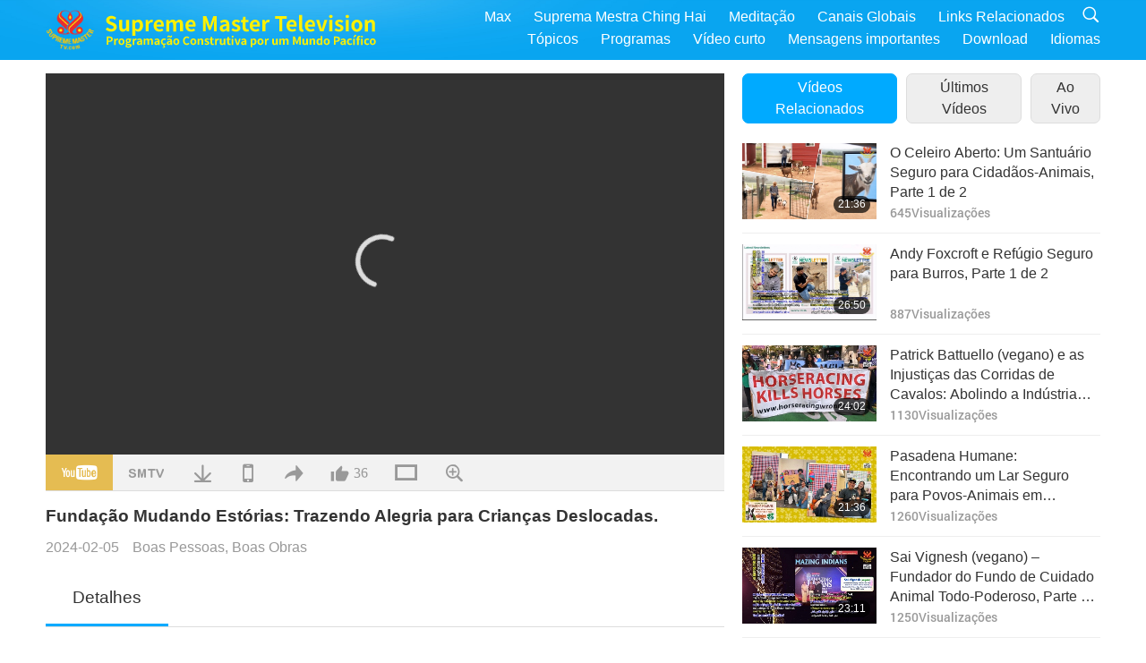

--- FILE ---
content_type: text/html; charset=UTF-8
request_url: https://www2.suprememastertv.com/pt1/v/231764565468.html
body_size: 60967
content:
<!doctype html>
<html lang="pt-pt">

  <head>
    <meta charset="utf-8" name="viewport"
      content="width=device-width, initial-scale=1.0, minimum-scale=1.0, maximum-scale=1.0, user-scalable=no" />
    <meta name="description" content="Na Romênia, artistas de Mudando Estórias visitaram jovens ucranianos (ureignianos) desenraizados em escolas e acampamentos onde eles brincaram, cantaram, dançaram, pintaram o rosto, filosofaram, criar…">
    <meta property="og:image" content="../../vimages/202402/2316-GPGW1.jpg" />
    <title>Fundação Mudando Estórias: Trazendo Alegria para Crianças Deslocadas. - - Português</title>
    <link href="../../css/fonts.css?303851782676" rel="stylesheet" type="text/css">
    <link href="../../css/fonts_main.css?v=303851782550" rel="stylesheet" type="text/css">    <link href="../../favicon.png" rel="icon" />
    <link href="../../css/main.css?303851782645" rel="stylesheet" type="text/css">
    <link href="../../css/v.css?303851782647" rel="stylesheet" type="text/css">
    <link href="../../css/dialog.css?303851782198" rel="stylesheet" type="text/css">
    <link href="../../css/video-js.css?303851782323" rel="stylesheet">
    <link href="../../css/video-js-other.css?303851782206" rel="stylesheet">
    <link href="../../css/foundation-datepicker.css?303851782718" rel="stylesheet" type="text/css">

    <script type="text/javascript" src="../../js/jquery-min.js?303851782302"></script>
    <script type="text/javascript" src="../../js/jquery.qrcode.min.js?303851782722"></script>
    <script type="text/javascript" src="../../js/dialog.js?303851782199"></script>
    <script type="text/javascript" src="../../js/ulist.js?303851782458"></script>
    <script type="text/javascript" src="../../js/main.js?303851782357"></script>
    <script type="text/javascript" src="../../js/v.js?303851782311"></script>
    <script type="text/javascript" src="../../js/addtoany.js?303851782960"></script>
    <script type="text/javascript" src="../../js/video.js?303851782672"></script>
    <script type="text/javascript" src="../../js/video-other.js?303851782711"></script>
    <script type="text/javascript" src="../../js/videojs/pt.js?303851782951"></script>
    <script type="text/javascript" src="../../js/FileSaver.js?303851782520"></script>
    <script type="text/javascript" src="../../js/html-docx.js?303851782101"></script>
    <script type="text/javascript" src="../../js/foundation-datepicker.js?303851782748"></script>
    <script type="text/javascript" src="../../js/datepicker/pt.js?303851782820"></script><script type="text/javascript">
VSERVER = "https://video.suprememastertv.com/vod/video/";ipCountry = "us";
videoPlayerData["sourceDefault"] = "video";
videoPlayerData["videoPoster"] = "../../vimages/202402/2316-GPGW1.jpg";
videoPlayerData["youTubeUrl"] = "fOqh14eAmYc";
videoPlayerData["videoLength"]= "20:37";
videoPlayerData["vid"] = "231764565468";
videoPlayerData["start"] = "0";
videoPlayerData["videoFile"] = new Array();
videoPlayerData["videoFile"].push(new Array('1080p','2024/0205/2316-GPGW-Changing-Stories-Foundation-p1o2-1080p.mp4'));
videoPlayerData["videoFile"].push(new Array('720p','2024/0205/2316-GPGW-Changing-Stories-Foundation-p1o2-2m.mp4'));
videoPlayerData["videoFile"].push(new Array('396p','2024/0205/2316-GPGW-Changing-Stories-Foundation-p1o2-700k.mp4'));
LANG = "pt";
</script>  </head>

  <body class="lang-pt">
    <div class="viewport" id="viewport">
<aside class="menu-lang" id="menu-lang-mobile"><div class="bottom-mask"></div><div class="btn-close-lang-diagbox ico-close" id="btn-close-lang-diagbox"></div><div class="menu-langbox"><ul><li><a data="en" href="/en1/">English (English)</a></li><li><a data="ch" href="/ch1/">正體中文 (Chinese trad.)</a></li><li><a data="gb" href="/gb1/">简体中文 (Chinese simp.)</a></li><li><a data="de" href="/de1/">Deutsch (German)</a></li><li><a data="es" href="/es1/">Español (Spanish)</a></li><li><a data="fr" href="/fr1/">Français (French)</a></li><li><a data="hu" href="/hu1/">Magyar (Hungarian)</a></li><li><a data="jp" href="/jp1/">日本語 (Japanese)</a></li><li><a data="kr" href="/kr1/">한국어 (Korean)</a></li><li><a data="mn" href="/mn1/">Монгол хэл (Mongolian)</a></li><li><a data="vn" href="/vn1/">Âu Lạc (Vietnamese)</a></li><li><a data="bg" href="/bg1/">български (Bulgarian)</a></li><li><a data="ms" href="/ms1/">Bahasa Melayu (Malay)</a></li><li><a data="fa" href="/fa1/">فارسی (Persian)</a></li><li class="current"><a data="pt" href="/pt1/">Português (Portuguese)</a></li><li><a data="ro" href="/ro1/">Română (Romanian)</a></li><li><a data="id" href="/id1/">Bahasa Indonesia (Indonesian)</a></li><li><a data="th" href="/th1/">ไทย (Thai)</a></li><li><a data="ar" href="/ar1/">العربية (Arabic)</a></li><li><a data="cs" href="/cs1/">Čeština (Czech)</a></li><li><a data="pa" href="/pa1/">ਪੰਜਾਬੀ (Punjabi)</a></li><li><a data="ru" href="/ru1/">Русский (Russian)</a></li><li><a data="te" href="/te1/">తెలుగు లిపి (Telugu)</a></li><li><a data="hi" href="/hi1/">हिन्दी (Hindi)</a></li><li><a data="pl" href="/pl1/">Polski (Polish)</a></li><li><a data="it" href="/it1/">Italiano (Italian)</a></li><li><a data="tl" href="/tl1/">Wikang Tagalog (Tagalog)</a></li><li><a data="uk" href="/uk1/">Українська Мова (Ukrainian)</a></li></ul></div></aside>
<div class="srch-diag" id="srch-diag"><div class="titles">Pesquisar<button class="btn-srch-close ico-close" id="btn-srch-close"></button></div><div class="srch-keywords-input"><div class="srch-limit"><div class="srch-lang" id="btn-srch-limit" tar="srch-lang-list" event="click" diffy="10"><div class="name" id="srch-lang-name">Português</div><span class="ico-downr"></span></div></div><div class="srch-inputbox"><div class="srch-loading" id="srch-loading"></div><input type="text" class="srch-keywords" id="srch-keywords" placeholder="Palavras-chave" autocomplete="off"><button class="btn-srch-submit ico-srch" id="btn-srch-submit"></button></div></div><div class="srch-keywords-list" id="srch-keywords-list"><div class="srch-keywords-links" id="srch-keywords-links"></div></div></div>
<nav class="navmenus" id="navmenus"><div class="navmenu-topbar"><button class="btn-navmenu-close ico-close" id="btn-navmenu-close"></button></div><div class="navmenus-contents" id="navmenus-contents"><div class="bottom-mask"></div><div class="navmenu-item"><h3 class="title-mobile"><a href="../">Home</a></h3></div><div class="navmenu-item"><h3 class="title-mobile"><a href="../../webtv/">Ao Vivo</a></h3></div><div class="navmenu-item"><h3 class="title-mobile"><a href="../../max/">Max</a></h3></div><div class="navmenu-item"><h3 class="title-mobile"><a href="../download" class="menu-title">Download</a></h3></div><div class="navmenu-item"><h3 class="title-mobile"><a href="../master/">Suprema Mestra Ching Hai</a></h3></div><div class="navmenu-item"><h3 class="title-mobile"><a href="../meditation/">Meditação</a></h3></div><div class="navmenu-item"><h3 class="title-mobile"><a href="../worldwide/">Canais Globais</a></h3></div><div class="navmenu-item" id="navmenu-channel"><h3 class="title-mobile include-submenu"><a href="../channel/veganism" class="menu-title">Tópicos</a></h3><div class="submenus submenu-content submenu-content-channel"><ul class="items-column"><li><a href="../channel/veganism"><span class="name">Veganismo</span><span class="note">Uma dieta saudável por uma vida maravilhosa.</span></a></li><li><a href="../channel/peace"><span class="name">Paz</span><span class="note">Paz Mundial começa conosco.</span></a></li><li><a href="../channel/culture"><span class="name">Cultura</span><span class="note">Enriquecendo nossas vidas com notícias multiculturais ao redor do globo.</span></a></li></ul><ul class="items-column"><li><a href="../channel/spirituality"><span class="name">Espiritualidade</span><span class="note">Procure por maior perfeição.</span></a></li><li><a href="../channel/environment"><span class="name">Meio-Ambiente</span><span class="note">Nosso planeta magnífico exige atenção imediata.</span></a></li><li><a href="../channel/health"><span class="name">Saúde</span><span class="note">Para nosso bem-estar físico e elevação espiritual.</span></a></li></ul><ul class="items-column"><li><a href="../channel/animal"><span class="name">Animal</span><span class="note">Amor e companheirismo.</span></a></li><li><a href="../channel/art"><span class="name">Arte</span><span class="note">Inspire-se para a busca da auto-realização.</span></a></li><li><a href="../channel/others"><span class="name">Diversos</span><span class="note">Abrangente, tudo incluído.</span></a></li></ul></div></div><div class="navmenu-item" id="navmenu-program"><h3 class="title-mobile include-submenu"><a href="../program/all" class="menu-title">Programas</a></h3><div class="submenus submenu-content submenu-content-program"><ul class="items-column"><li><a href="../program/all">Todos os programas</a></li><li><a href="../program/GOL" class="program" id="btn-semenu-item"><span class="menu-title-se">Um Presente de Amor</span></a></li><li><a href="../program/SCP" class="program" id="btn-semenu-item"><span class="menu-title-se">As Canções, Composições, Poesia e Apresentações da Suprema Mestra Ching Hai (vegana)</span></a></li><li><a href="../program/AJAR" class="program" id="btn-semenu-item" tar="navmenu-third-ajar"><span class="menu-title-se include-thirdmenu">Uma Jornada através dos Reinos da Estética</span><span id="ico-thirdmenu" class="ico ico-down"></span></a></li><div class="thirdmenu" id="navmenu-third-ajar"><div class="bar"><button class="btn-close-menu ico-close" id="btn-close-thirdmenu"></button></div><a href="../program/AJAR">Todos os programas</a><a href="../program/AJAR_TM">O Musical</a><a href="../program/AJAR_IAD">Dia Internacional do Artista</a><a href="../program/AJAR_SG">Um Encontro Especial com a Suprema Mestra Ching Hai (vegana) e Artistas Queridos</a><a href="../program/AJAR_JHC">Uma Alegre Celebração de Férias</a><a href="../program/AJAR_DRAM">Drama</a></div><li><a href="../program/AW" class="program" id="btn-semenu-item" tar="navmenu-third-aw"><span class="menu-title-se include-thirdmenu">Mundo Animal: Nossos Co-habitantes</span><span id="ico-thirdmenu" class="ico ico-down"></span></a></li><div class="thirdmenu" id="navmenu-third-aw"><div class="bar"><button class="btn-close-menu ico-close" id="btn-close-thirdmenu"></button></div><a href="../program/AW">Todos os programas</a><a href="../program/AW_UAPC">Entendendo os Companheiros Pessoas-Animais</a><a href="../program/AW_BA">O Brilhantismo das Pessoas-Animais</a><a href="../program/AW_AAP">Incríveis Pessoas-Animais</a></div><li><a href="../program/BMD" class="program" id="btn-semenu-item" tar="navmenu-third-bmd"><span class="menu-title-se include-thirdmenu">Entre Mestra e Discípulos</span><span id="ico-thirdmenu" class="ico ico-down"></span></a></li><div class="thirdmenu" id="navmenu-third-bmd"><div class="bar"><button class="btn-close-menu ico-close" id="btn-close-thirdmenu"></button></div><a href="../program/BMD">Todos os programas</a><a href="../program/BMD_2025_2024">2025-2024 Mais recentes</a><a href="../program/BMD_BS">Estórias Budistas</a><a href="../program/BMD_TSS">O Sutra Surangama</a><a href="../program/BMD_TLLM">A Vida do Senhor Mahavira</a><a href="../program/BMD_BMMD">Blessings: Master Meets with Disciples, Compilation</a><a href="../program/BMD_RIH">Retiro em Hungria de 23/fevereiro a 7/março/2005</a><a href="../program/BMD_MTJ">Mestra Conta Piadas</a></div><li><a href="../program/CS" class="program" id="btn-semenu-item"><span class="menu-title-se">Cena de Cinema</span></a></li></ul><ul class="items-column "><li><a href="../program/CTAW" class="program" id="btn-semenu-item"><span class="menu-title-se">Traços Culturais Ao Redor do Mundo</span></a></li><li><a href="../program/EE" class="program" id="btn-semenu-item"><span class="menu-title-se">Entretenimento Iluminado</span></a></li><li><a href="../program/GAT" class="program" id="btn-semenu-item"><span class="menu-title-se">Tecnologia da Era Dourada</span></a></li><li><a href="../program/GG" class="program" id="btn-semenu-item"><span class="menu-title-se">Boa Governança</span></a></li><li><a href="../program/GPGW" class="program" id="btn-semenu-item"><span class="menu-title-se">Boas Pessoas, Boas Obras</span></a></li><li><a href="../program/HL" class="program" id="btn-semenu-item"><span class="menu-title-se">Vida Saudável</span></a></li><li><a href="../program/KW" class="program" id="btn-semenu-item"><span class="menu-title-se">País das Maravilhas das Crianças</span></a></li></ul><ul class="items-column "><li><a href="../program/LS" class="program" id="btn-semenu-item"><span class="menu-title-se">Vida de um Santo</span></a></li><li><a href="../program/MOS" class="program" id="btn-semenu-item"><span class="menu-title-se">Modelos de Sucesso</span></a></li><li><a href="../program/AP" class="program" id="btn-semenu-item" tar="navmenu-third-ap"><span class="menu-title-se include-thirdmenu">Séries de várias partes sobre as Previsões Antigas sobre o Nosso Planeta</span><span id="ico-thirdmenu" class="ico ico-down"></span></a></li><div class="thirdmenu" id="navmenu-third-ap"><div class="bar"><button class="btn-close-menu ico-close" id="btn-close-thirdmenu"></button></div><a href="../program/AP">Todos os programas</a><a href="../program/AP_PAMB">Profecias sobre o Buda Maitreya</a><a href="../program/AP_TSC">A Segunda Vinda de Jesus Cristo</a><a href="../program/AP_FNP">Profecias das Primeiras Nações</a><a href="../program/AP_PET">Prophecies of the End Times</a><a href="../program/AP_NA">New Age</a></div><li><a href="../program/NB" class="program" id="btn-semenu-item"><span class="menu-title-se">Beleza da Natureza</span></a></li><li><a href="../program/NWN" class="program" id="btn-semenu-item" tar="navmenu-third-nwn"><span class="menu-title-se include-thirdmenu">Notícias de Destaque</span><span id="ico-thirdmenu" class="ico ico-down"></span></a></li><div class="thirdmenu" id="navmenu-third-nwn"><div class="bar"><button class="btn-close-menu ico-close" id="btn-close-thirdmenu"></button></div><a href="../program/NWN">Todos os programas</a><a href="../program/NWN_SMCH">Notícias de Última Hora</a><a href="../program/NWN_SN">Notícias selecionadas</a><a href="../program/NWN_HL">Mensagem do coração</a><a href="../program/NWN_UT">Dicas úteis</a></div><li><a href="../program/NL" class="program" id="btn-semenu-item"><span class="menu-title-se">Nossa Nobre Linhagem</span></a></li><li><a href="../program/PE" class="program" id="btn-semenu-item"><span class="menu-title-se">Planeta Terra: Nosso Amado Lar</span></a></li></ul><ul class="items-column "><li><a href="../program/PCC" class="program" id="btn-semenu-item"><span class="menu-title-se">Mudanças Positivas nos Países</span></a></li><li><a href="../program/SHOW" class="program" id="btn-semenu-item" tar="navmenu-third-show"><span class="menu-title-se include-thirdmenu">Show</span><span id="ico-thirdmenu" class="ico ico-down"></span></a></li><div class="thirdmenu" id="navmenu-third-show"><div class="bar"><button class="btn-close-menu ico-close" id="btn-close-thirdmenu"></button></div><a href="../program/SHOW">Todos os programas</a><a href="../program/SHOW_HEOM">Suprema Mestra Ching Hai (Vegana) sobre os Efeitos Nocivos da Carne</a><a href="../program/SHOW_FLC">Future Life Celebration</a></div><li><a href="../program/SS" class="program" id="btn-semenu-item"><span class="menu-title-se">Ciência e Espiritualidade</span></a></li><li><a href="../program/SWA" class="program" id="btn-semenu-item"><span class="menu-title-se">Prêmios o Brilhante Mundial</span></a></li><li><a href="../program/WAU" class="program" id="btn-semenu-item"><span class="menu-title-se">O Mundo Ao Nosso Redor</span></a></li><li><a href="../program/UL" class="program" id="btn-semenu-item"><span class="menu-title-se">Literatura Edificante</span></a></li><li><a href="../program/VE" class="program" id="btn-semenu-item"><span class="menu-title-se">Elite Vegana</span></a></li></ul><ul class="items-column "><li><a href="../program/VEG" class="program" id="btn-semenu-item" tar="navmenu-third-veg"><span class="menu-title-se include-thirdmenu">Veganismo: A Maneira Nobre de Viver</span><span id="ico-thirdmenu" class="ico ico-down"></span></a></li><div class="thirdmenu" id="navmenu-third-veg"><div class="bar"><button class="btn-close-menu ico-close" id="btn-close-thirdmenu"></button></div><a href="../program/VEG">Todos os programas</a><a href="../program/VEG_CS">Programa de Culinária Vegana</a><a href="../program/VEG_MVJ">Minha jornada vegana</a></div><li><a href="../program/VR" class="program" id="btn-semenu-item"><span class="menu-title-se">Vegano e Religião</span></a></li><li><a href="../program/WOW" class="program" id="btn-semenu-item" tar="navmenu-third-wow"><span class="menu-title-se include-thirdmenu">Palavras de Sabedoria</span><span id="ico-thirdmenu" class="ico ico-down"></span></a></li><div class="thirdmenu" id="navmenu-third-wow"><div class="bar"><button class="btn-close-menu ico-close" id="btn-close-thirdmenu"></button></div><a href="../program/WOW">Todos os programas</a><a href="../program/WOW_SMCH">Palestras da Suprema Mestra Ching Hai</a></div><li><a href="../program/FEATURED" class="program" id="btn-semenu-item"><span class="menu-title-se">Programas em Destaque</span></a></li></ul></div></div><div class="navmenu-item" id="navmenu-special"><h3 class="title-mobile include-submenu"><a href="../program/ADS" class="menu-title">Vídeo curto</a></h3><div class="submenus submenu-content submenu-content-special"><ul class="items-column"><li><a href="../program/ADS">Todos os vídeos curtos</a></li><li><a href="../program/ADS_VE" >Elite Vegana</a></li><li><a href="../program/ADS_SMDA" >Suprema Mestra Ching Hai: Designs & Arte</a></li><li><a href="../program/ADS_VTHH" >Visitas ao Céu e ao Inferno: Testemunhos</a></li><li><a href="../program/ADS_BQYM" >Benefícios da Meditação Quan Yin</a></li></ul><ul class="items-column"><li><a href="../program/ADS_MFC" >Mensagens de Celebridades</a></li><li><a href="../program/ADS_ANIM" >Animais</a></li><li><a href="../program/ADS_CC" >Mudança Climática</a></li><li><a href="../program/ADS_SMQ" >Suprema Mestra Ching Hai: Citações</a></li><li><a href="../program/ADS_POEM" >Poemas</a></li></ul><ul class="items-column"><li><a href="../program/ADS_VRW" >Restaurantes Veg Mundialmente</a></li><li><a href="../program/ADS_VFSW" >Fornecedores de Alimento Veg Mundialmente</a></li><li><a href="../program/ADS_NASW" >Abrigos de Adoção Sem Matança Mundialmente</a></li><li><a href="../program/ADS_VEM" >Venerated Enlightened Masters</a></li><li><a href="../program/ADS_IR" >…Nas Religiões</a></li></ul><ul class="items-column"><li><a href="../program/ADS_LB" >Viva Melhor</a></li><li><a href="../program/ADS_BOB" >Benefícios Das Proibições...</a></li><li><a href="../program/ADS_DT" >Trailers de Documentários</a></li><li><a href="../program/ADS_MP" >Faça a Paz</a></li><li><a href="../program/ADS_VTN" >Notícias da Tendência Vegana</a></li></ul><ul class="items-column"><li><a href="../program/ADS_BV" >Seja Vegano</a></li><li><a href="../program/ADS_ALS" >Encenações da Vida Alternativa</a></li><li><a href="../program/ADS_SLOG" >Slogans</a></li><li><a href="../program/ADS_PSA" >Anúncios de Serviço Público</a></li><li><a href="../program/ADS_HG" >Saudações de Férias</a></li></ul><ul class="items-column"><li><a href="../program/ADS_IM" >Mensagens importantes</a></li></ul></div></div><div class="navmenu-item"><h3 class="title-mobile"><a href="../program/ADS_IM" class="menu-title">Mensagens importantes</a></h3></div><div class="navmenu-item"><h3 class="title-mobile"><a href="../links/">Links Relacionados</a></h3></div>	
	
<div class="navmenu-lang" id="menu-lang-pc"><div class="menu-langbox"><ul><li><a data="en" href="/en1/">English (English)</a></li>
<li><a data="ch" href="/ch1/">正體中文 (Chinese trad.)</a></li>
<li><a data="gb" href="/gb1/">简体中文 (Chinese simp.)</a></li>
<li><a data="de" href="/de1/">Deutsch (German)</a></li>
<li><a data="es" href="/es1/">Español (Spanish)</a></li>
<li><a data="fr" href="/fr1/">Français (French)</a></li>
<li><a data="hu" href="/hu1/">Magyar (Hungarian)</a></li>
<li><a data="jp" href="/jp1/">日本語 (Japanese)</a></li>
<li><a data="kr" href="/kr1/">한국어 (Korean)</a></li>
<li><a data="mn" href="/mn1/">Монгол хэл (Mongolian)</a></li>
</ul>
<ul><li><a data="vn" href="/vn1/">Âu Lạc (Vietnamese)</a></li>
<li><a data="bg" href="/bg1/">български (Bulgarian)</a></li>
<li><a data="ms" href="/ms1/">Bahasa Melayu (Malay)</a></li>
<li><a data="fa" href="/fa1/">فارسی (Persian)</a></li>
<li class="current"><a data="pt" href="/pt1/">Português (Portuguese)</a></li>
<li><a data="ro" href="/ro1/">Română (Romanian)</a></li>
<li><a data="id" href="/id1/">Bahasa Indonesia (Indonesian)</a></li>
<li><a data="th" href="/th1/">ไทย (Thai)</a></li>
<li><a data="ar" href="/ar1/">العربية (Arabic)</a></li>
<li><a data="cs" href="/cs1/">Čeština (Czech)</a></li>
</ul>
<ul><li><a data="pa" href="/pa1/">ਪੰਜਾਬੀ (Punjabi)</a></li>
<li><a data="ru" href="/ru1/">Русский (Russian)</a></li>
<li><a data="te" href="/te1/">తెలుగు లిపి (Telugu)</a></li>
<li><a data="hi" href="/hi1/">हिन्दी (Hindi)</a></li>
<li><a data="pl" href="/pl1/">Polski (Polish)</a></li>
<li><a data="it" href="/it1/">Italiano (Italian)</a></li>
<li><a data="tl" href="/tl1/">Wikang Tagalog (Tagalog)</a></li>
<li><a data="uk" href="/uk1/">Українська Мова (Ukrainian)</a></li>
</ul>
</div></div></div></nav>
<div class="header-container" id="header-container"><header class="header header-s header-min header-hide" id="header-min"></header><header class="header header-s" id="header"><div class="topbar"><div class="topbar-box">Hoje é 27/01/2026 Terça-feira</div></div><div class="topbox"><div class="topbox-contents" id="topbox-contents"><div class="btn-leftbox"><button class="btn-back ico-back" id="btn-back"></button><button class="btn-srch-diag ico-srch" id="btn-srch-diag-mobile"></button></div><a href="../" class="logo" id="topbox-logo"><img src="../../images/logo.png"></a><a href="../" class="title" id="topbox-title"><img src="../../images/title_pt.svg" /></a><nav id="nav" class="nav"><div class="nav-items"><div class="nav-rows1"><li><a href="../max/" class="menu-title">Max</a></h3><li><a href="../master/" class="menu-title">Suprema Mestra Ching Hai</a></h3><li><a href="../meditation/">Meditação</a></li><li><a href="../worldwide/">Canais Globais</a></li><li><a href="../links/">Links Relacionados</a></li><li class="btn-srch-extend"><a href="#" class="ico-srch" id="btn-srch-submit-extend"></a></li></div><div class="nav-rows2"><li tar="navmenu-channel"><a href="#" class="menu-title">Tópicos</a></h3><li tar="navmenu-program"><a href="#" class="menu-title">Programas</a></h3><li tar="navmenu-special"><a href="#" class="menu-title">Vídeo curto</a></h3><li tar="navmenu-important"><a href="../program/ADS_IM" class="menu-title">Mensagens importantes</a></h3><li><a href="../search/">Download</a></li><li tar="menu-lang-pc">Idiomas</li><div class="srchs srchs-min" id="srchs"><div class="srch-keywords-input"><div class="srch-loading srch-loading-pc" id="srch-loading"></div><div class="srch-limit"><div class="srch-lang" id="btn-srch-limit" tar="srch-lang-list" event="click" diffy="12"><div class="name" id="srch-lang-name">Português</div><span class="ico-downr"></span></div><div class="line1"></div></div><input type="text" class="srch-keywords" id="srch-keywords" placeholder="Palavras-chave" autocomplete="off"><button class="btn-srch-to-min ico-close" id="btn-srch-to-min"></button><button class="btn-srch-submit ico-srch" id="btn-srch-submit-extend"></button></div><div class="srch-keywords-list" id="srch-keywords-list"><div class="srch-keywords-links" id="srch-keywords-links"></div></div></div></div></div></nav><div class="srchs-m" id="srchs-m"><button class="btn-lang-diag ico-lang" id="btn-lang-diag"></button><button class="btn-navmenu ico-navmenu" id="btn-navmenu"></button></div></div></div></header></div>
<div class="btn-top" id="btn-top"></div><div class="float-menus" id="float-menus-srchs"><div class="container"><div class="float-menus-contents" id="float-menus-contents"><div class="float-menu-srch-lang" id="srch-lang-list" onclickclose><button class="btn-menuclose ico-close" id="btn-menuclose"></button><div class="menu-title">Selecione o Idioma</div><div class="contents-pc"><ul><li data="en">English</li>
<li data="ch">正體中文</li>
<li data="gb">简体中文</li>
<li data="de">Deutsch</li>
<li data="es">Español</li>
<li data="fr">Français</li>
<li data="hu">Magyar</li>
<li data="jp">日本語</li>
<li data="kr">한국어</li>
<li data="mn">Монгол хэл</li>
</ul>
<ul><li data="vn">Âu Lạc</li>
<li data="bg">български</li>
<li data="ms">Bahasa Melayu</li>
<li data="fa">فارسی</li>
<li data="pt">Português</li>
<li data="ro">Română</li>
<li data="id">Bahasa Indonesia</li>
<li data="th">ไทย</li>
<li data="ar">العربية</li>
<li data="cs">Čeština</li>
</ul>
<ul><li data="pa">ਪੰਜਾਬੀ</li>
<li data="ru">Русский</li>
<li data="te">తెలుగు లిపి</li>
<li data="hi">हिन्दी</li>
<li data="pl">Polski</li>
<li data="it">Italiano</li>
<li data="tl">Wikang Tagalog</li>
<li data="uk">Українська Мова</li>
<li data="more">Outros</li>
</ul>
</div><div class="contents-mobile"><ul><li data="en">English</li>
<li data="ch">正體中文</li>
<li data="gb">简体中文</li>
<li data="de">Deutsch</li>
<li data="es">Español</li>
<li data="fr">Français</li>
<li data="hu">Magyar</li>
<li data="jp">日本語</li>
<li data="kr">한국어</li>
<li data="mn">Монгол хэл</li>
<li data="vn">Âu Lạc</li>
<li data="bg">български</li>
<li data="ms">Bahasa Melayu</li>
<li data="fa">فارسی</li>
<li data="pt">Português</li>
</ul>
<ul><li data="ro">Română</li>
<li data="id">Bahasa Indonesia</li>
<li data="th">ไทย</li>
<li data="ar">العربية</li>
<li data="cs">Čeština</li>
<li data="pa">ਪੰਜਾਬੀ</li>
<li data="ru">Русский</li>
<li data="te">తెలుగు లిపి</li>
<li data="hi">हिन्दी</li>
<li data="pl">Polski</li>
<li data="it">Italiano</li>
<li data="tl">Wikang Tagalog</li>
<li data="uk">Українська Мова</li>
<li data="more">Outros</li>
</ul>
</div></div><div class="float-menu-srch-srange" id="srch-srange-list" onclickclose><button class="btn-menuclose ico-close" id="btn-menuclose"></button><div class="menu-title">Escopo de busca</div><div class="contents"><div class="btn" id="btn" data="">Título</div><div class="btn" id="btn" data="all">Transcrição</div></div></div></div></div></div><div class="bk-play"><div class="body-box"><div class="body-left" id="body-left"><div class="playerbox-container">
  <div class="player-loading" id="loading-player">
    <svg class="spinner" viewBox="0 0 66 66" xmlns="http://www.w3.org/2000/svg"><circle class="path" fill="none" stroke-width="6" stroke-linecap="round" cx="33" cy="33" r="30"></circle></svg>
  </div>

  <div class="upnext" id="upnext">
    <div class="title">A Seguir<span id="upnext-time"></span></div>
    <div class="vbox">
      <div class="simage">
        <div class="simagebox" id="upnext-poster">
          <img src="../../images/btn-video169.gif">          <div class="info">
            <span class="length" id="upnext-videolength"></span>
          </div>
        </div>
      </div>
      <div class="titles" id="upnext-videotitle"></div>
    </div>
    <div class="buttons">
      <div class="btn replay">
        <button class="ico-replay" id="btn-replay"></button>
      </div>
      <div class="btn stop">
        <button class="ico-stop" id="btn-stop-upnext"></button>
        <canvas id="canvas-upnext" width="60" height="60"></canvas>
      </div>
    </div>
  </div>

    <div class="playerbox" id="playerbox"></div>
</div>
<div class="player-btns" id="player-btns"><div class="btn-note" id="btn-note"><div class="text" id="btn-note-text"></div></div><button id="btn-resource" class="btn youtube ico-youtube current" note="YouTube"></button><button id="btn-resource" class="btn website ico-smtv" note="SMTV"></button><button class="btn download ico-download" id="btn-download" note="Baixar Arquivo de Vídeo"></button><button class="btn mobile ico-mobile" id="btn-mobile" note="Celular"></button><button class="btn share ico-share" id="btn-share" note="Compartilhar"></button><button class="btn liked ico-like" id="btn-like" data="231764565468" note="Gostar"><span id="likenum">36</span></button><button class="btn theater ico-theater" id="btn-theater" note-theater="Modo de Teatro" note-default-view="Visualização Padrão"></button><a href="../help/bigsubtitle.html" class="btn ico-bigsubtitle" target="_blank" id="btn-bigsubtitle" note="Ampliar as Legendas">&nbsp;</a></div><div class="article-box"><article class="article"><div class="article-head"><div class="titles" id="article-titles"><h1 id="article-title">Fundação Mudando Estórias: Trazendo Alegria para Crianças Deslocadas.</h1><div class="moreinfos"><div class="time">2024-02-05</div><div class="type"><a href="../search/?type=GPGW">Boas Pessoas, Boas Obras</a></div></div></div></div><div class="playlist" id="mobile-playlist"></div><div class="article-body"><div class="details"><div class="dhead"><span class="title">Detalhes</span><div class="btns"><div id="btn-download-docx">Download <span id="file-format">Docx<span></div></div></div><div class="text" id="article-text-container"><div class="list-more" id="btn-abstract-more"><div class="backcolor1"></div><div class="backcolor2"><span>Leia Mais</span></div></div><div class="article-text" id="article-text">Na Romênia, artistas de Mudando Estórias visitaram jovens ucranianos (ureignianos) desenraizados em escolas e acampamentos onde eles brincaram, cantaram, dançaram, pintaram o rosto, filosofaram, criaram arte, e perseguiram bolhas juntos.</div></div></div></div></article><div class="playlist-theater" id="playlist-theater"></div></div></div><div id="playlist-default"><div class="playlist" id="playlist"><div class="view-more-container"><div class="view-btns" id="btns-view-more"><a href="#" id="btn-view-more-related" data="related-content">Vídeos Relacionados</a><a href="#" id="btn-view-more-latest" data="latest-content">Últimos Vídeos</a><a href="../" id="btn-view-more-related">Ao Vivo</a></div><div class="view-more-group" id="view-more-group"><div class="view-content" id="related-content"><div class="list-more list-more-none" id="btn-related-more"><div class="backcolor1"></div><div class="backcolor2"><span>Assista Mais</span></div></div><div class="title-type">Vídeos Relacionados</div><div class="vbox" id="303166068801"><div class="contents"><div class="simage"><div class="simagebox" style="background-image: url(../../vimages/202601/3030-GPGW1s.jpg)"><a href="../v/303166068801.html" title="O Celeiro Aberto: Um Santuário Seguro para Cidadãos-Animais, Parte 1 de 2"></a><img src="../../images/btn-video169.gif"><div class="info"><span class="length">21:36</span></div></div></div><div class="titles"><h3><a href="../v/303166068801.html" title="O Celeiro Aberto: Um Santuário Seguro para Cidadãos-Animais, Parte 1 de 2">O Celeiro Aberto: Um Santuário Seguro para Cidadãos-Animais, Parte 1 de 2</a></h3><div class="time-pc"><span id="counter-num" class="counter-303166068801">645</span> Visualizações</div></div></div><div class="types-mobile"><div class="type">Boas Pessoas, Boas Obras</div><div class="time">2026-01-19</div><div class="time"><span id="counter-num" class="counter-303166068801">645</span> Visualizações</div></div></div><div class="vbox" id="300365077535"><div class="contents"><div class="simage"><div class="simagebox" style="background-image: url(../../vimages/202512/3002-GPGW1s.jpg)"><a href="../v/300365077535.html" title="Andy Foxcroft e Refúgio Seguro para Burros, Parte 1 de 2"></a><img src="../../images/btn-video169.gif"><div class="info"><span class="length">26:50</span></div></div></div><div class="titles"><h3><a href="../v/300365077535.html" title="Andy Foxcroft e Refúgio Seguro para Burros, Parte 1 de 2">Andy Foxcroft e Refúgio Seguro para Burros, Parte 1 de 2</a></h3><div class="time-pc"><span id="counter-num" class="counter-300365077535">887</span> Visualizações</div></div></div><div class="types-mobile"><div class="type">Boas Pessoas, Boas Obras</div><div class="time">2025-12-22</div><div class="time"><span id="counter-num" class="counter-300365077535">887</span> Visualizações</div></div></div><div class="vbox" id="298268935283"><div class="contents"><div class="simage"><div class="simagebox" style="background-image: url(../../vimages/202512/2981-GPGW1s.jpg)"><a href="../v/298268935283.html" title="Patrick Battuello (vegano) e as Injustiças das Corridas de Cavalos: Abolindo a Indústria das Corridas de Pessoas-Cavalos, Parte 1 de 2"></a><img src="../../images/btn-video169.gif"><div class="info"><span class="length">24:02</span></div></div></div><div class="titles"><h3><a href="../v/298268935283.html" title="Patrick Battuello (vegano) e as Injustiças das Corridas de Cavalos: Abolindo a Indústria das Corridas de Pessoas-Cavalos, Parte 1 de 2">Patrick Battuello (vegano) e as Injustiças das Corridas de Cavalos: Abolindo a Indústria das Corridas de Pessoas-Cavalos, Parte 1 de 2</a></h3><div class="time-pc"><span id="counter-num" class="counter-298268935283">1130</span> Visualizações</div></div></div><div class="types-mobile"><div class="type">Boas Pessoas, Boas Obras</div><div class="time">2025-12-01</div><div class="time"><span id="counter-num" class="counter-298268935283">1130</span> Visualizações</div></div></div><div class="vbox" id="296181495958"><div class="contents"><div class="simage"><div class="simagebox" style="background-image: url(../../vimages/202511/2960-GPGW1s.jpg)"><a href="../v/296181495958.html" title="Pasadena Humane: Encontrando um Lar Seguro para Povos-Animais em Necessidade, Parte 1 de 2"></a><img src="../../images/btn-video169.gif"><div class="info"><span class="length">21:36</span></div></div></div><div class="titles"><h3><a href="../v/296181495958.html" title="Pasadena Humane: Encontrando um Lar Seguro para Povos-Animais em Necessidade, Parte 1 de 2">Pasadena Humane: Encontrando um Lar Seguro para Povos-Animais em Necessidade, Parte 1 de 2</a></h3><div class="time-pc"><span id="counter-num" class="counter-296181495958">1260</span> Visualizações</div></div></div><div class="types-mobile"><div class="type">Boas Pessoas, Boas Obras</div><div class="time">2025-11-10</div><div class="time"><span id="counter-num" class="counter-296181495958">1260</span> Visualizações</div></div></div><div class="vbox" id="293386326113"><div class="contents"><div class="simage"><div class="simagebox" style="background-image: url(../../vimages/202510/2932-GPGW1s.jpg)"><a href="../v/293386326113.html" title="Sai Vignesh (vegano) – Fundador do Fundo de Cuidado Animal Todo-Poderoso, Parte 1 de 2"></a><img src="../../images/btn-video169.gif"><div class="info"><span class="length">23:11</span></div></div></div><div class="titles"><h3><a href="../v/293386326113.html" title="Sai Vignesh (vegano) – Fundador do Fundo de Cuidado Animal Todo-Poderoso, Parte 1 de 2">Sai Vignesh (vegano) – Fundador do Fundo de Cuidado Animal Todo-Poderoso, Parte 1 de 2</a></h3><div class="time-pc"><span id="counter-num" class="counter-293386326113">1250</span> Visualizações</div></div></div><div class="types-mobile"><div class="type">Boas Pessoas, Boas Obras</div><div class="time">2025-10-13</div><div class="time"><span id="counter-num" class="counter-293386326113">1250</span> Visualizações</div></div></div><div class="vbox" id="291250271581"><div class="contents"><div class="simage"><div class="simagebox" style="background-image: url(../../vimages/202509/2911-GPGW1s.jpg)"><a href="../v/291250271581.html" title="O Mundo Inteiro É Minha Família: Heera Koranne Kulkarni (vegana) sobre Viver em Paz e Harmonia, Parte 1 de 2"></a><img src="../../images/btn-video169.gif"><div class="info"><span class="length">21:50</span></div></div></div><div class="titles"><h3><a href="../v/291250271581.html" title="O Mundo Inteiro É Minha Família: Heera Koranne Kulkarni (vegana) sobre Viver em Paz e Harmonia, Parte 1 de 2">O Mundo Inteiro É Minha Família: Heera Koranne Kulkarni (vegana) sobre Viver em Paz e Harmonia, Parte 1 de 2</a></h3><div class="time-pc"><span id="counter-num" class="counter-291250271581">1406</span> Visualizações</div></div></div><div class="types-mobile"><div class="type">Boas Pessoas, Boas Obras</div><div class="time">2025-09-22</div><div class="time"><span id="counter-num" class="counter-291250271581">1406</span> Visualizações</div></div></div><div class="vbox" id="57875539896"><div class="contents"><div class="simage"><div class="simagebox" style="background-image: url(../../vimages/201904/0573-GPGW1s.jpg)"><a href="../v/57875539896.html" title="O Cubo da Verdade - Trazendo Ativismo Animal para as Ruas"></a><img src="../../images/btn-video169.gif"><div class="info"><span class="length">13:59</span></div></div></div><div class="titles"><h3><a href="../v/57875539896.html" title="O Cubo da Verdade - Trazendo Ativismo Animal para as Ruas">O Cubo da Verdade - Trazendo Ativismo Animal para as Ruas</a></h3><div class="time-pc"><span id="counter-num" class="counter-57875539896">7467</span> Visualizações</div></div></div><div class="types-mobile"><div class="type">Boas Pessoas, Boas Obras</div><div class="time">2019-04-29</div><div class="time"><span id="counter-num" class="counter-57875539896">7467</span> Visualizações</div></div></div><div class="vbox" id="56644998617"><div class="contents"><div class="simage"><div class="simagebox" style="background-image: url(../../vimages/201904/0559-GPGW1s.jpg)"><a href="../v/56644998617.html" title="Akashinga - Brave Women Protecting Zimbabwe’s Wildlife"></a><img src="../../images/btn-video169.gif"><div class="info"><span class="length">14:36</span></div></div></div><div class="titles"><h3><a href="../v/56644998617.html" title="Akashinga - Brave Women Protecting Zimbabwe’s Wildlife">Akashinga - Brave Women Protecting Zimbabwe’s Wildlife</a></h3><div class="time-pc"><span id="counter-num" class="counter-56644998617">6602</span> Visualizações</div></div></div><div class="types-mobile"><div class="type">Boas Pessoas, Boas Obras</div><div class="time">2019-04-15</div><div class="time"><span id="counter-num" class="counter-56644998617">6602</span> Visualizações</div></div></div><div class="vbox" id="56045065284"><div class="contents"><div class="simage"><div class="simagebox" style="background-image: url(../../vimages/201904/0552-GPGW1s.jpg)"><a href="../v/56045065284.html" title="Hatzalah Unido – Serviço de Salva Vida de Israel Rápido e Gratuito"></a><img src="../../images/btn-video169.gif"><div class="info"><span class="length">14:09</span></div></div></div><div class="titles"><h3><a href="../v/56045065284.html" title="Hatzalah Unido – Serviço de Salva Vida de Israel Rápido e Gratuito">Hatzalah Unido – Serviço de Salva Vida de Israel Rápido e Gratuito</a></h3><div class="time-pc"><span id="counter-num" class="counter-56045065284">6401</span> Visualizações</div></div></div><div class="types-mobile"><div class="type">Boas Pessoas, Boas Obras</div><div class="time">2019-04-08</div><div class="time"><span id="counter-num" class="counter-56045065284">6401</span> Visualizações</div></div></div><div class="vbox" id="56045065581"><div class="contents"><div class="simage"><div class="simagebox" style="background-image: url(../../vimages/201904/0545-GPGW1s.jpg)"><a href="../v/56045065581.html" title="Crianças Heróis dos Animais - Apoiando Crianças Através da Educação Humana"></a><img src="../../images/btn-video169.gif"><div class="info"><span class="length">14:03</span></div></div></div><div class="titles"><h3><a href="../v/56045065581.html" title="Crianças Heróis dos Animais - Apoiando Crianças Através da Educação Humana">Crianças Heróis dos Animais - Apoiando Crianças Através da Educação Humana</a></h3><div class="time-pc"><span id="counter-num" class="counter-56045065581">6210</span> Visualizações</div></div></div><div class="types-mobile"><div class="type">Boas Pessoas, Boas Obras</div><div class="time">2019-04-01</div><div class="time"><span id="counter-num" class="counter-56045065581">6210</span> Visualizações</div></div></div></div><div class="view-content" id="latest-content"><div class="list-more list-more-none" id="btn-latest-more"><div class="backcolor1"></div><div class="backcolor2"><span>Assista Mais</span></div></div><div class="title-type">Últimos Vídeos</div><div class="vbox" id="303325532893"><div class="contents"><div class="simage"><div class="simagebox" style="background-image: url(../../vimages/202601/3033-NWN-81s.jpg)"><a href="../v/303325532893.html" title="Nem sempre “vemos” nossa Natureza Interior, mas, quando vemos, o momento é perfeito."></a><img src="../../images/btn-video169.gif"><div class="info"><span class="length">3:14</span></div></div></div><div class="titles"><h3><a href="../v/303325532893.html" title="Nem sempre “vemos” nossa Natureza Interior, mas, quando vemos, o momento é perfeito.">Nem sempre “vemos” nossa Natureza Interior, mas, quando vemos, o momento é perfeito.</a></h3><div class="time-pc"><span id="counter-num" class="counter-303325532893">965</span> Visualizações</div></div></div><div class="types-mobile"><div class="type">Notícias de Destaque</div><div class="time">2026-01-22</div><div class="time"><span id="counter-num" class="counter-303325532893">965</span> Visualizações</div></div></div><div class="vbox" id="303524449200"><div class="contents"><div class="simage"><div class="simagebox" style="background-image: url(../../vimages/202601/3033-WOW1s.jpg)"><a href="../v/303524449200.html" title="Viracocha e a Segunda Era: Origens dos Primeiros Povos: De “História dos Incas,” Parte 2 de 2"></a><img src="../../images/btn-video169.gif"><div class="info"><span class="length">24:19</span></div></div></div><div class="titles"><h3><a href="../v/303524449200.html" title="Viracocha e a Segunda Era: Origens dos Primeiros Povos: De “História dos Incas,” Parte 2 de 2">Viracocha e a Segunda Era: Origens dos Primeiros Povos: De “História dos Incas,” Parte 2 de 2</a></h3><div class="time-pc"><span id="counter-num" class="counter-303524449200">230</span> Visualizações</div></div></div><div class="types-mobile"><div class="type">Palavras de Sabedoria</div><div class="time">2026-01-22</div><div class="time"><span id="counter-num" class="counter-303524449200">230</span> Visualizações</div></div></div><div class="vbox" id="303324967423"><div class="contents"><div class="simage"><div class="simagebox" style="background-image: url(../../vimages/202601/3033-EE1s.jpg)"><a href="../v/303324967423.html" title="Uma Jornada Inspiradora: Prática Espiritual Inspiradora Através da Arte, Parte 2 de uma série de várias partes"></a><img src="../../images/btn-video169.gif"><div class="info"><span class="length">25:17</span></div></div></div><div class="titles"><h3><a href="../v/303324967423.html" title="Uma Jornada Inspiradora: Prática Espiritual Inspiradora Através da Arte, Parte 2 de uma série de várias partes">Uma Jornada Inspiradora: Prática Espiritual Inspiradora Através da Arte, Parte 2 de uma série de várias partes</a></h3><div class="time-pc"><span id="counter-num" class="counter-303324967423">1083</span> Visualizações</div></div></div><div class="types-mobile"><div class="type">Entretenimento Iluminado</div><div class="time">2026-01-22</div><div class="time"><span id="counter-num" class="counter-303324967423">1083</span> Visualizações</div></div></div><div class="vbox" id="303524449294"><div class="contents"><div class="simage"><div class="simagebox" style="background-image: url(../../vimages/202601/3033-VE1s.jpg)"><a href="../v/303524449294.html" title="Ryan Scott Nelson (vegano): Construindo Força através da Compaixão, Parte 1 de 2"></a><img src="../../images/btn-video169.gif"><div class="info"><span class="length">21:58</span></div></div></div><div class="titles"><h3><a href="../v/303524449294.html" title="Ryan Scott Nelson (vegano): Construindo Força através da Compaixão, Parte 1 de 2">Ryan Scott Nelson (vegano): Construindo Força através da Compaixão, Parte 1 de 2</a></h3><div class="time-pc"><span id="counter-num" class="counter-303524449294">183</span> Visualizações</div></div></div><div class="types-mobile"><div class="type">Elite Vegana</div><div class="time">2026-01-22</div><div class="time"><span id="counter-num" class="counter-303524449294">183</span> Visualizações</div></div></div><div class="vbox" id="303324967191"><div class="contents"><div class="simage"><div class="simagebox" style="background-image: url(../../vimages/202601/3033-BMD1s.jpg)"><a href="../v/303324967191.html" title="Um Mestre Sincero É Difícil de Encontrar, Parte 5 de 5"></a><img src="../../images/btn-video169.gif"><div class="info"><span class="length">40:00</span></div></div></div><div class="titles"><h3><a href="../v/303324967191.html" title="Um Mestre Sincero É Difícil de Encontrar, Parte 5 de 5">Um Mestre Sincero É Difícil de Encontrar, Parte 5 de 5</a></h3><div class="time-pc"><span id="counter-num" class="counter-303324967191">1401</span> Visualizações</div></div></div><div class="types-mobile"><div class="type">Entre Mestra e Discípulos</div><div class="time">2026-01-22</div><div class="time"><span id="counter-num" class="counter-303324967191">1401</span> Visualizações</div></div></div><div class="vbox" id="303224234367"><div class="contents"><div class="simage"><div class="simagebox" style="background-image: url(../../vimages/202601/3032-NWN-81s.jpg)"><a href="../v/303224234367.html" title="Meu maior desejo é segui-La, para alcançar a libertação, retornar ao Teu amoroso abraço, e praticar de acordo com os Teus ensinamentos."></a><img src="../../images/btn-video169.gif"><div class="info"><span class="length">4:27</span></div></div></div><div class="titles"><h3><a href="../v/303224234367.html" title="Meu maior desejo é segui-La, para alcançar a libertação, retornar ao Teu amoroso abraço, e praticar de acordo com os Teus ensinamentos.">Meu maior desejo é segui-La, para alcançar a libertação, retornar ao Teu amoroso abraço, e praticar de acordo com os Teus ensinamentos.</a></h3><div class="time-pc"><span id="counter-num" class="counter-303224234367">1050</span> Visualizações</div></div></div><div class="types-mobile"><div class="type">Notícias de Destaque</div><div class="time">2026-01-21</div><div class="time"><span id="counter-num" class="counter-303224234367">1050</span> Visualizações</div></div></div><div class="vbox" id="303365357732"><div class="contents"><div class="simage"><div class="simagebox" style="background-image: url(../../vimages/202601/3032-NWN1s.jpg)"><a href="../v/303365357732.html" title="Notícias de Destaque"></a><img src="../../images/btn-video169.gif"><div class="info"><span class="length">35:58</span></div></div></div><div class="titles"><h3><a href="../v/303365357732.html" title="Notícias de Destaque">Notícias de Destaque</a></h3><div class="time-pc"><span id="counter-num" class="counter-303365357732">386</span> Visualizações</div></div></div><div class="types-mobile"><div class="type">Notícias de Destaque</div><div class="time">2026-01-21</div><div class="time"><span id="counter-num" class="counter-303365357732">386</span> Visualizações</div></div></div><div class="vbox" id="303365357904"><div class="contents"><div class="simage"><div class="simagebox" style="background-image: url(../../vimages/202601/3032-WOW1s.jpg)"><a href="../v/303365357904.html" title="Viracocha e a Segunda Era: Origens dos Primeiros Povos: De “História dos Incas,” Parte 1 de 2"></a><img src="../../images/btn-video169.gif"><div class="info"><span class="length">26:57</span></div></div></div><div class="titles"><h3><a href="../v/303365357904.html" title="Viracocha e a Segunda Era: Origens dos Primeiros Povos: De “História dos Incas,” Parte 1 de 2">Viracocha e a Segunda Era: Origens dos Primeiros Povos: De “História dos Incas,” Parte 1 de 2</a></h3><div class="time-pc"><span id="counter-num" class="counter-303365357904">381</span> Visualizações</div></div></div><div class="types-mobile"><div class="type">Palavras de Sabedoria</div><div class="time">2026-01-21</div><div class="time"><span id="counter-num" class="counter-303365357904">381</span> Visualizações</div></div></div><div class="vbox" id="303365357268"><div class="contents"><div class="simage"><div class="simagebox" style="background-image: url(../../vimages/202601/3032-HL1s.jpg)"><a href="../v/303365357268.html" title="Olhos Secos Explicados: Dicas Práticas e Alimentos Veganos para Aliviar o Ressecamento"></a><img src="../../images/btn-video169.gif"><div class="info"><span class="length">24:36</span></div></div></div><div class="titles"><h3><a href="../v/303365357268.html" title="Olhos Secos Explicados: Dicas Práticas e Alimentos Veganos para Aliviar o Ressecamento">Olhos Secos Explicados: Dicas Práticas e Alimentos Veganos para Aliviar o Ressecamento</a></h3><div class="time-pc"><span id="counter-num" class="counter-303365357268">431</span> Visualizações</div></div></div><div class="types-mobile"><div class="type">Vida Saudável</div><div class="time">2026-01-21</div><div class="time"><span id="counter-num" class="counter-303365357268">431</span> Visualizações</div></div></div><div class="vbox" id="303365357110"><div class="contents"><div class="simage"><div class="simagebox" style="background-image: url(../../vimages/202601/3032-SS1s.jpg)"><a href="../v/303365357110.html" title="A Lei da Causa e Efeito: Estórias Verdadeiras de Carma e Transformação Espiritual, Parte 4 de uma série de vários partes"></a><img src="../../images/btn-video169.gif"><div class="info"><span class="length">23:31</span></div></div></div><div class="titles"><h3><a href="../v/303365357110.html" title="A Lei da Causa e Efeito: Estórias Verdadeiras de Carma e Transformação Espiritual, Parte 4 de uma série de vários partes">A Lei da Causa e Efeito: Estórias Verdadeiras de Carma e Transformação Espiritual, Parte 4 de uma série de vários partes</a></h3><div class="time-pc"><span id="counter-num" class="counter-303365357110">502</span> Visualizações</div></div></div><div class="types-mobile"><div class="type">Ciência e Espiritualidade</div><div class="time">2026-01-21</div><div class="time"><span id="counter-num" class="counter-303365357110">502</span> Visualizações</div></div></div></div></div></div></div></div></div></div><footer class="footer" id="footer"><div class="logos"><img src="../../images/logo_copyright.png"/><div class="slogan">“
Seja Vegano, Mantenha a Paz, Faça Boas Ações. <br>
Encontre um Mestre se quiser ir para Casa. ”<br>
~ Suprema Mestra Ching Hai (vegana)
</div></div><div class="sitelinks"><a href="http://www.facebook.com/SupremeMasterTVPortuguese" class="ico-facebook" target="_blank"></a><a href="https://www.twitter.com/SupremeMasterTV" class="ico-twitter" target="_blank"></a><a href="https://www.instagram.com/SupremeMasterTV" class="ico-instagram" target="_blank"></a><a href="https://SupremeMasterTV.tumblr.com" class="ico-tumblr" target="_blank"></a></div><div class="links"><a href="../">Home</a><a href="../about-us/">Sobre Nós</a><a href="../contact/">Contate-nos</a><a href="../links/">Links Relacionados</a><a href="#" id="btn-download-app">App</a></div><div class="infos"><div>Este website é compatível com Google Chrome, Microsoft Edge, FireFox, Safari ou Opera.</div><div>Copyright © A Associação Internacional Suprema Mestra Ching Hai. Todos os Direitos Reservados.</div></div><div class="bar"></div></footer><!-- Global site tag (gtag.js) - Google Analytics -->
<script async src="https://www.googletagmanager.com/gtag/js?id=UA-107506230-1"></script>
<script>
  window.dataLayer = window.dataLayer || [];
  function gtag(){dataLayer.push(arguments);}
  gtag('js', new Date());
  gtag('config', 'UA-107506230-1');
</script> 
</div><div class="float-menus" id="float-menus"><div class="container"><div class="ico-boxarrow1" id="float-menus-boxarrow"></div><div class="float-menus-contents" id="float-menus-contents"><div class="float-menu-select-date" id="float-menu-select-date"><button class="btn-menuclose ico-close" id="btn-menuclose"></button><div class="menu-title">Pesquisar por Data</div><div class="contents-comm"><div class="inputs"><input type="text" id="search-date-from" placeholder="yyyy-mm-dd" data-date-format="yyyy-mm-dd" value="2026-01-27"/><div class="seldate-prompt" id="seldate-prompt"></div><div class="sbtns"><button class="button" id="btn-search-date-submit"><div class="loading-min-white" id="loading"></div><span id="text">Pesquisar</span></button></div></div></div></div></div></div></div>
        <div id="dialogbox-container">

            <div class="dialogbox" id="dialog-share">
        <div class="bar">
          <div class="titles">Compartilhar</div>
          <div class="close" id="dialogbox-close"></div>
        </div>
        <div class="contents contents-share">
          <div class="url-page">
            <input type="text" id="share-url" value="https://suprememastertv.com/pt1/v/231764565468.html" disclear><button id="btn-share-copy-url">COPIAR</button>          </div>

          <div class="title">Compartilhar Para</div>
          <div class="sicos a2a_kit" data-a2a-url="https://www2.suprememastertv.com/pt1/v/231764565468.html" id="btn-share-items">
            <a class="sico a2a_button_facebook"><img src="../../images/shareico/ico_facebook.gif" /></a>
            <a class="sico a2a_button_twitter"><img src="../../images/shareico/ico_twitter.gif" /></a>
            <a class="sico a2a_button_whatsapp"><img src="../../images/shareico/ico_whatsapp.gif" /></a>
            <a class="sico a2a_button_reddit"><img src="../../images/shareico/ico_reddit.gif" /></a>
            <a class="sico a2a_button_linkedin"><img src="../../images/shareico/ico_linkedin.gif" /></a>
            <a class="sico a2a_button_telegram"><img src="../../images/shareico/ico_telegram.gif" /></a>
            <a class="sico a2a_button_vk"><img src="../../images/shareico/ico_vk.gif" /></a>
            <a class="sico a2a_button_email"><img src="../../images/shareico/ico_email.gif" /></a>
            <a class="sico a2a_dd" id="btn-share-items_more"><img src="../../images/shareico/ico_more.gif" /></a>
          </div>

          <div class="title">Embutir</div>
          <div class="start-time">
            <div class="title">Iniciar em<input type="text" value="0:00" id="share-start-time" disclear></div>          </div>

          <div class="embed">
            <input type="text" id="share-embed-code" value="&lt;iframe width=&quot;560&quot; height=&quot;315&quot; src=&quot;https://suprememastertv.com/embed/231764565468&quot; frameborder=&quot;0&quot; allowfullscreen&gt;&lt;/iframe&gt;" disclear><button id="btn-share-copy-embed">COPIAR</button>          </div>
        </div>
      </div>

            <div class="dialogbox" id="dialogbox-download">
        <div class="bar">
          <div class="titles">Download</div>
          <div class="close" id="dialogbox-close"></div>
        </div>
        <div class="contents contents-download">
          <a href="https://video.suprememastertv.com/vod/video/download-mp4.php?file=2024/0205/2316-GPGW-Changing-Stories-Foundation-p1o2-1080p.mp4" data="231764565468" id="btn-download-link" target="_blank">HD 1080p</a><a href="https://video.suprememastertv.com/vod/video/download-mp4.php?file=2024/0205/2316-GPGW-Changing-Stories-Foundation-p1o2-2m.mp4" data="231764565468" id="btn-download-link" target="_blank">HD 720p</a><a href="https://video.suprememastertv.com/vod/video/download-mp4.php?file=2024/0205/2316-GPGW-Changing-Stories-Foundation-p1o2-700k.mp4" data="231764565468" id="btn-download-link" target="_blank">SD 396p</a>        </div>
      </div>

            <div class="dialogbox dialogbox-mobile" id="mobile">
        <div class="bar">
          <div class="titles">Celular</div>
          <div class="close" id="dialogbox-close"></div>
        </div>
        <div class="contents contents-mobile">
          <div class="tabs">
            <div id="tab-page">Celular</div>
            <div id="tab-iphone">iPhone</div>
            <div id="tab-android">Android</div>
          </div>
          <div class="tabs-container">
            <div class="tab-box" id="tab-page">
              <div class="qrcode" id="qrcode-page"></div>
              <div class="note">
                <div class="text">
                  Assista no navegador do celular                </div>
              </div>
            </div>

            <div class="tab-box" id="tab-android">
              <div class="qrcode" id="qrcode-android"></div>
              <div class="note">
                <img src="../../images/img_google.png" height="35" />
                <a href="https://play.google.com/store/apps/details?id=suprememastertv.com.suprememastertv" class="btn" target="_blank">GO</a>
              </div>
            </div>

            <div class="tab-box" id="tab-iphone">
              <div class="qrcode" id="qrcode-iphone"></div>
              <div class="note">
                <img src="../../images/img_apple.png" height="50" />
                <a href="https://itunes.apple.com/app/id1353505687" class="btn" target="_blank">GO</a>
              </div>
            </div>
          </div>

        </div>
      </div>

      <div class="dialogbox" id="download-app">
  <div class="bar">
    <div class="titles">App</div>
    <div class="close" id="dialogbox-close"></div>
  </div>
  <div class="contents contents-download-app">

    <div class="title">Escanear o QR code, ou escolha o sistema de telefone certo para baixar</div>
    <div class="qrcode">
      <div class="codebox">
        <div class="codeimg"><img src="../../images/qrcode_iphone_s.png" /></div>
        <div class="codename">iPhone</div>
      </div>
      <div class="codebox">
        <div class="codeimg"><img src="../../images/qrcode_android_s.png" /></div>
        <div class="codename">Android</div>
      </div>

      <div class="btns">
        <a href="https://itunes.apple.com/app/id1353505687" class="ico-iphone iphone"
          target="_blank">iPhone</a>
        <a href="https://play.google.com/store/apps/details?id=suprememastertv.com.suprememastertv" class="ico-android android"
          target="_blank">Android</a>
      </div>

    </div>
  </div>
</div>

<div class="dialogbox" id="msgbox">
  <div class="bar">
    <div class="titles">Prompt</div>
    <div class="close" id="dialogbox-close"></div>
  </div>
  <div class="contents">
    <div class="msgtext" id="msgtext"></div>
    <div class="buttons">
      <div id="btn-close">OK</div>
    </div>
  </div>
</div>

<div class="dialogbox" id="download">
  <div class="bar">
    <div class="titles">Download</div>
    <div class="close" id="dialogbox-close"></div>
  </div>
  <div class="contents contents-download contents-bkloading" id="contents-download-video"></div>
</div>    </div>

    <script>
      var urlPage = window.location.href;
      var urlAndroid = "https://play.google.com/store/apps/details?id=suprememastertv.com.suprememastertv";
      var urlIphone = "https://itunes.apple.com/app/id1353505687";
      $("#qrcode-page").qrcode({ width: 145, height: 145, ecLevel: 'L', text: urlPage });
      $("#qrcode-android").qrcode({ width: 145, height: 145, ecLevel: 'L', text: urlAndroid });
      $("#qrcode-iphone").qrcode({ width: 145, height: 145, ecLevel: 'L', text: urlIphone });
      $(function () {
        $("#search-date-from").fdatepicker({
          format: "yyyy-mm-dd",
          startDate: "2017-10-03",
          endDate: "2026-01-27",
          isInline: true
        });

      });
    </script>

        </body>
    </html>

--- FILE ---
content_type: text/html; charset=utf-8
request_url: https://www2.suprememastertv.com/handle.php
body_size: 1280
content:
<n><id>291250271581</id><num>1406</num><liked>42</liked></n><n><id>293386326113</id><num>1250</num><liked>36</liked></n><n><id>296181495958</id><num>1260</num><liked>25</liked></n><n><id>298268935283</id><num>1130</num><liked>35</liked></n><n><id>300365077535</id><num>887</num><liked>25</liked></n><n><id>303166068801</id><num>645</num><liked>26</liked></n><n><id>303224234367</id><num>1050</num><liked>64</liked></n><n><id>303324967191</id><num>1402</num><liked>82</liked></n><n><id>303324967423</id><num>1085</num><liked>63</liked></n><n><id>303325532893</id><num>965</num><liked>75</liked></n><n><id>303365357110</id><num>503</num><liked>40</liked></n><n><id>303365357268</id><num>431</num><liked>35</liked></n><n><id>303365357732</id><num>387</num><liked>23</liked></n><n><id>303365357904</id><num>382</num><liked>21</liked></n><n><id>303524449200</id><num>230</num><liked>13</liked></n><n><id>303524449294</id><num>183</num><liked>15</liked></n><n><id>56045065284</id><num>6401</num><liked>5</liked></n><n><id>56045065581</id><num>6210</num><liked>6</liked></n><n><id>56644998617</id><num>6602</num><liked>7</liked></n><n><id>57875539896</id><num>7467</num><liked>11</liked></n><n><id>231764565468</id><num>3081</num><liked>36</liked></n><result>success</result>

--- FILE ---
content_type: application/javascript
request_url: https://www2.suprememastertv.com/js/videojs/pt.js?303851782951
body_size: 1665
content:
var vjsLang = {
  "Audio Player": "Reprodutor de áudio",
  "Video Player": "Reprodutor de vídeo",
  "Play": "Tocar",
  "Pause": "Pausar",
  "Replay": "Tocar novamente",
  "Current Time": "Tempo",
  "Duration": "Duração",
  "Remaining Time": "Tempo Restante",
  "Stream Type": "Tipo de Stream",
  "LIVE": "AO VIVO",
  "Loaded": "Carregado",
  "Progress": "Progresso",
  "Progress Bar": "Barra de progresso",
  "progress bar timing: currentTime={1} duration={2}": "{1} de {2}",
  "Fullscreen": "Tela Cheia",
  "Non-Fullscreen": "Tela Normal",
  "Mute": "Mudo",
  "Unmute": "Habilitar Som",
  "Playback Rate": "Velocidade",
  "Subtitles": "Legendas",
  "subtitles off": "Sem Legendas",
  "Captions": "Anotações",
  "captions off": "Sem Anotações",
  "Chapters": "Capítulos",
  "Descriptions": "Descrições",
  "descriptions off": "sem descrições",
  "Audio Track": "Faixa de áudio",
  "Volume Level": "Nível de volume",
  "You aborted the media playback": "Você parou a execução do vídeo.",
  "A network error caused the media download to fail part-way.": "Um erro na rede causou falha durante o download da mídia.",
  "The media could not be loaded, either because the server or network failed or because the format is not supported.": "A mídia não pode ser carregada, por uma falha de rede ou servidor ou o formato não é suportado.",
  "No compatible source was found for this media.": "Não foi encontrada fonte de mídia compatível.",
  "The media is encrypted and we do not have the keys to decrypt it.": "A mídia está criptografada e não temos as chaves para descriptografar.",
  "Play Video": "Tocar Vídeo",
  "Close": "Fechar",
  "Close Modal Dialog": "Fechar Diálogo Modal",
  "Modal Window": "Janela Modal",
  "This is a modal window": "Isso é uma janela-modal",
  "This modal can be closed by pressing the Escape key or activating the close button.": "Esta janela pode ser fechada pressionando a tecla de Escape.",
  ", opens captions settings dialog": ", abre as configurações de legendas de comentários",
  ", opens subtitles settings dialog": ", abre as configurações de legendas",
  ", opens descriptions settings dialog": ", abre as configurações",
  ", selected": ", selecionada",
  "captions settings": "configurações de legendas de comentários",
  "subtitles settings": "configurações de legendas",
  "descriptions settings": "configurações das descrições",
  "Text": "Texto",
  "White": "Branco",
  "Black": "Preto",
  "Red": "Vermelho",
  "Green": "Verde",
  "Blue": "Azul",
  "Yellow": "Amarelo",
  "Magenta": "Magenta",
  "Cyan": "Ciano",
  "Background": "Plano-de-Fundo",
  "Window": "Janela",
  "Transparent": "Transparente",
  "Semi-Transparent": "Semi-Transparente",
  "Opaque": "Opaco",
  "Font Size": "Tamanho da Fonte",
  "Text Edge Style": "Estilo da Borda",
  "None": "Nenhum",
  "Raised": "Elevado",
  "Depressed": "Acachapado",
  "Uniform": "Uniforme",
  "Dropshadow": "Sombra de projeção",
  "Font Family": "Família da Fonte",
  "Proportional Sans-Serif": "Sans-Serif(Sem serifa) Proporcional",
  "Monospace Sans-Serif": "Sans-Serif(Sem serifa) Monoespaçada",
  "Proportional Serif": "Serifa Proporcional",
  "Monospace Serif": "Serifa Monoespaçada",
  "Casual": "Casual",
  "Script": "Script",
  "Small Caps": "Maiúsculas Pequenas",
  "Reset": "Redefinir",
  "restore all settings to the default values": "restaurar todas as configurações aos valores padrão",
  "Done": "Salvar",
  "Caption Settings Dialog": "Caíxa-de-Diálogo das configurações de Legendas",
  "Beginning of dialog window. Escape will cancel and close the window.": "Iniciando a Janela-de-Diálogo. Pressionar Escape irá cancelar e fechar a janela.",
  "End of dialog window.": "Fim da Janela-de-Diálogo",
  "{1} is loading.": "{1} está carregando.",
  "Exit Picture-in-Picture": "Sair de Picture-in-Picture",
  "Picture-in-Picture": "Picture-in-Picture",
  "Quality":"Qualidade",
  "audio":"Audio",
  "max":"Max"
};

videojs.addLanguage('vjsLanguage',vjsLang);

